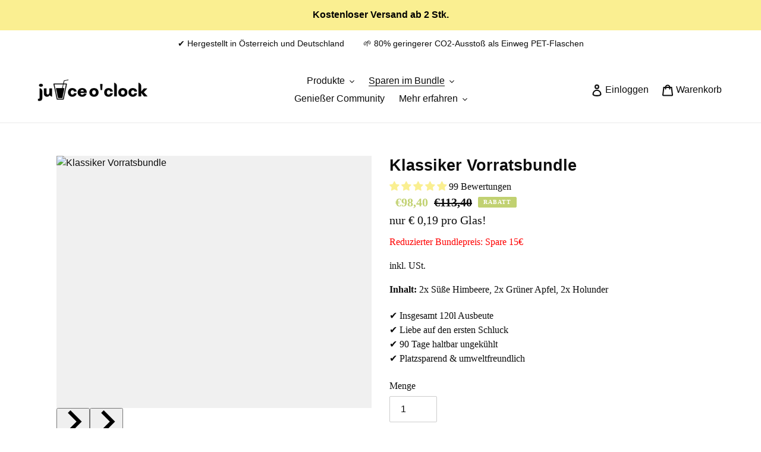

--- FILE ---
content_type: text/javascript; charset=utf-8
request_url: https://juiceoclock.at/products/klassiker-vorratsbundle.js
body_size: 172
content:
{"id":8150933209366,"title":"Klassiker Vorratsbundle","handle":"klassiker-vorratsbundle","description":"","published_at":"2023-03-08T15:25:22+01:00","created_at":"2023-03-08T15:25:22+01:00","vendor":"juice o´clock","type":"","tags":[],"price":9840,"price_min":9840,"price_max":9840,"available":true,"price_varies":false,"compare_at_price":11340,"compare_at_price_min":11340,"compare_at_price_max":11340,"compare_at_price_varies":false,"variants":[{"id":44304273441046,"title":"Default Title","option1":"Default Title","option2":null,"option3":null,"sku":"BUN-KLAS-VOR","requires_shipping":true,"taxable":true,"featured_image":null,"available":true,"name":"Klassiker Vorratsbundle","public_title":null,"options":["Default Title"],"price":9840,"weight":0,"compare_at_price":11340,"inventory_management":"shopify","barcode":"","requires_selling_plan":false,"selling_plan_allocations":[]}],"images":["\/\/cdn.shopify.com\/s\/files\/1\/0601\/8646\/0326\/products\/biszu40lAusbeute_10.png?v=1678698191","\/\/cdn.shopify.com\/s\/files\/1\/0601\/8646\/0326\/products\/Holunder_neu_1_1_36aa50ee-7acf-4900-9256-cf53ea5ae892.png?v=1678698191","\/\/cdn.shopify.com\/s\/files\/1\/0601\/8646\/0326\/products\/12_1_1_1_d10eb77a-b6aa-4cc3-a3ce-f620d788e12c.png?v=1678698191","\/\/cdn.shopify.com\/s\/files\/1\/0601\/8646\/0326\/products\/KeinTitel_1125x899px_17_1_a7813a71-1904-4a70-8766-c3191781ab9e.png?v=1678698191"],"featured_image":"\/\/cdn.shopify.com\/s\/files\/1\/0601\/8646\/0326\/products\/biszu40lAusbeute_10.png?v=1678698191","options":[{"name":"Title","position":1,"values":["Default Title"]}],"url":"\/products\/klassiker-vorratsbundle","media":[{"alt":null,"id":33079167385878,"position":1,"preview_image":{"aspect_ratio":1.251,"height":899,"width":1125,"src":"https:\/\/cdn.shopify.com\/s\/files\/1\/0601\/8646\/0326\/products\/biszu40lAusbeute_10.png?v=1678698191"},"aspect_ratio":1.251,"height":899,"media_type":"image","src":"https:\/\/cdn.shopify.com\/s\/files\/1\/0601\/8646\/0326\/products\/biszu40lAusbeute_10.png?v=1678698191","width":1125},{"alt":null,"id":33011649380630,"position":2,"preview_image":{"aspect_ratio":1.251,"height":899,"width":1125,"src":"https:\/\/cdn.shopify.com\/s\/files\/1\/0601\/8646\/0326\/products\/Holunder_neu_1_1_36aa50ee-7acf-4900-9256-cf53ea5ae892.png?v=1678698191"},"aspect_ratio":1.251,"height":899,"media_type":"image","src":"https:\/\/cdn.shopify.com\/s\/files\/1\/0601\/8646\/0326\/products\/Holunder_neu_1_1_36aa50ee-7acf-4900-9256-cf53ea5ae892.png?v=1678698191","width":1125},{"alt":null,"id":33011649413398,"position":3,"preview_image":{"aspect_ratio":1.251,"height":899,"width":1125,"src":"https:\/\/cdn.shopify.com\/s\/files\/1\/0601\/8646\/0326\/products\/12_1_1_1_d10eb77a-b6aa-4cc3-a3ce-f620d788e12c.png?v=1678698191"},"aspect_ratio":1.251,"height":899,"media_type":"image","src":"https:\/\/cdn.shopify.com\/s\/files\/1\/0601\/8646\/0326\/products\/12_1_1_1_d10eb77a-b6aa-4cc3-a3ce-f620d788e12c.png?v=1678698191","width":1125},{"alt":null,"id":33011649446166,"position":4,"preview_image":{"aspect_ratio":1.251,"height":1798,"width":2250,"src":"https:\/\/cdn.shopify.com\/s\/files\/1\/0601\/8646\/0326\/products\/KeinTitel_1125x899px_17_1_a7813a71-1904-4a70-8766-c3191781ab9e.png?v=1678698191"},"aspect_ratio":1.251,"height":1798,"media_type":"image","src":"https:\/\/cdn.shopify.com\/s\/files\/1\/0601\/8646\/0326\/products\/KeinTitel_1125x899px_17_1_a7813a71-1904-4a70-8766-c3191781ab9e.png?v=1678698191","width":2250}],"requires_selling_plan":false,"selling_plan_groups":[]}

--- FILE ---
content_type: text/javascript
request_url: https://juiceoclock.at/cdn/shop/t/52/assets/sealapps_email_config.js?v=136218383419054340931718089405
body_size: -641
content:
const apiBaseUrl="https://emailnoticeapi.sealapps.com/",isDebug=!1;
//# sourceMappingURL=/cdn/shop/t/52/assets/sealapps_email_config.js.map?v=136218383419054340931718089405
